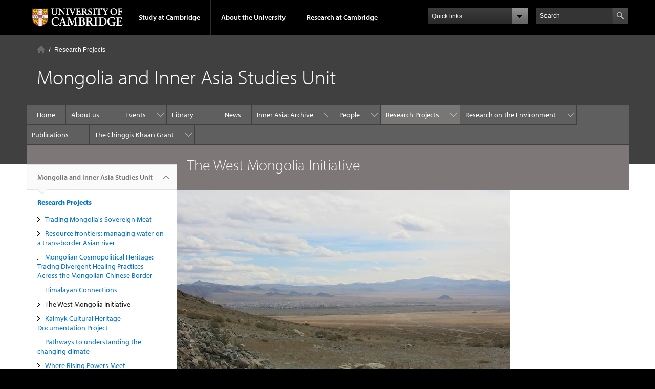

--- FILE ---
content_type: text/html; charset=utf-8
request_url: https://www.miasu.socanth.cam.ac.uk/projects/west-mongolia-initiative
body_size: 15999
content:
<!DOCTYPE html>

<html xmlns="http://www.w3.org/1999/xhtml" lang="en"
      dir="ltr" 
  xmlns:content="http://purl.org/rss/1.0/modules/content/"
  xmlns:dc="http://purl.org/dc/terms/"
  xmlns:foaf="http://xmlns.com/foaf/0.1/"
  xmlns:og="http://ogp.me/ns#"
  xmlns:rdfs="http://www.w3.org/2000/01/rdf-schema#"
  xmlns:sioc="http://rdfs.org/sioc/ns#"
  xmlns:sioct="http://rdfs.org/sioc/types#"
  xmlns:skos="http://www.w3.org/2004/02/skos/core#"
  xmlns:xsd="http://www.w3.org/2001/XMLSchema#" class="no-js">

<head>

  <meta http-equiv="Content-Type" content="text/html; charset=utf-8" />
<meta http-equiv="X-UA-Compatible" content="IE=edge" />
<link rel="shortcut icon" href="https://www.miasu.socanth.cam.ac.uk/profiles/cambridge/themes/cambridge_theme/favicon.ico" type="image/vnd.microsoft.icon" />
<link rel="apple-touch-icon" href="https://www.miasu.socanth.cam.ac.uk/profiles/cambridge/themes/cambridge_theme/apple-touch-icon.png" type="image/png" />
<meta name="description" content="The West Mongolia Initiative is a new research departure for MIASU made possible by a generous donation by the Sigrid Rausing Trust, which has funded three new positions based in the Unit: the Caroline Humphrey Professor of Inner Asia, held by David Sneath; the Sigrid Rausing Postdoctoral Fellowship" />
<meta name="generator" content="Drupal 7 (https://www.drupal.org)" />
<link rel="canonical" href="https://www.miasu.socanth.cam.ac.uk/projects/west-mongolia-initiative" />
<link rel="shortlink" href="https://www.miasu.socanth.cam.ac.uk/node/2122" />
<meta name="dcterms.title" content="The West Mongolia Initiative" />
<meta name="dcterms.creator" content="Admin" />
<meta name="dcterms.description" content="The West Mongolia Initiative is a new research departure for MIASU made possible by a generous donation by the Sigrid Rausing Trust, which has funded three new positions based in the Unit: the Caroline Humphrey Professor of Inner Asia, held by David Sneath; the Sigrid Rausing Postdoctoral Fellowship" />
<meta name="dcterms.date" content="2022-02-01T13:33+00:00" />
<meta name="dcterms.type" content="Text" />
<meta name="dcterms.format" content="text/html" />
<meta name="dcterms.identifier" content="https://www.miasu.socanth.cam.ac.uk/projects/west-mongolia-initiative" />

  <title>The West Mongolia Initiative | Mongolia and Inner Asia Studies Unit</title>

  <meta name="viewport" content="width=device-width, initial-scale=1.0"/>

  <link type="text/css" rel="stylesheet" href="https://www.miasu.socanth.cam.ac.uk/sites/default/files/css/css_xE-rWrJf-fncB6ztZfd2huxqgxu4WO-qwma6Xer30m4.css" media="all" />
<link type="text/css" rel="stylesheet" href="https://www.miasu.socanth.cam.ac.uk/sites/default/files/css/css_wJB5Rp67hxRla9wvIjNlpAqm3OTtu9xrn15lAoKYcEs.css" media="all" />
<link type="text/css" rel="stylesheet" href="https://www.miasu.socanth.cam.ac.uk/sites/default/files/css/css_yKxDsLaTl8EKWuhzo1AFW1IwL15nEKFbD61Ozf2a2QI.css" media="all" />
<link type="text/css" rel="stylesheet" href="https://www.miasu.socanth.cam.ac.uk/sites/default/files/css/css_TZBLxdg3N2UduQtOE2dgRSFMCkFG-NWJk6_hB1tAgag.css" media="all" />
<link type="text/css" rel="stylesheet" href="https://www.miasu.socanth.cam.ac.uk/sites/default/files/css/css_kLxO_FgO468wnH1Q6V7Gr85dAk4z2ZKs87Wk2MNuJ2s.css" media="all" />

  <script type="text/javascript" src="//use.typekit.com/hyb5bko.js"></script>
  <script type="text/javascript">try {
      Typekit.load();
    } catch (e) {
    }</script>
  <script type="text/javascript">document.documentElement.className += " js";</script>

</head>

<body class="html not-front not-logged-in no-sidebars page-node page-node- page-node-2122 node-type-page campl-theme-7" >

<!--[if lt IE 7]>
<div class="lt-ie9 lt-ie8 lt-ie7">
<![endif]-->
<!--[if IE 7]>
<div class="lt-ie9 lt-ie8">
<![endif]-->
<!--[if IE 8]>
<div class="lt-ie9">
<![endif]-->

<a href="#page-content" class="campl-skipTo">skip to content</a>

<noscript aria-hidden="true"><iframe src="https://www.googletagmanager.com/ns.html?id=GTM-55Z5753D" height="0" width="0" style="display:none;visibility:hidden"></iframe></noscript>


<div class="campl-row campl-global-header">
  <div class="campl-wrap clearfix">
    <div class="campl-header-container campl-column8" id="global-header-controls">
      <a href="https://www.cam.ac.uk" class="campl-main-logo">
        <img alt="University of Cambridge" src="/profiles/cambridge/themes/cambridge_theme/images/interface/main-logo-small.png"/>
      </a>

      <ul class="campl-unstyled-list campl-horizontal-navigation campl-global-navigation clearfix">
        <li>
          <a href="#study-with-us">Study at Cambridge</a>
        </li>
        <li>
          <a href="#about-the-university">About the University</a>
        </li>
        <li>
          <a href="https://www.cam.ac.uk/research?ucam-ref=global-header" class="campl-no-drawer">Research at Cambridge</a>
        </li>
      </ul>
    </div>

    <div class="campl-column2">
      <div class="campl-quicklinks">
      </div>
    </div>

    <div class="campl-column2">

      <div class="campl-site-search" id="site-search-btn">

        <label for="header-search" class="hidden">Search site</label>

        <div class="campl-search-input">
          <form action="https://search.cam.ac.uk/web" method="get">
            <input id="header-search" type="text" title="Search" name="query" value="" placeholder="Search"/>

            <input type="hidden" name="filterTitle" value="Mongolia and Inner Asia Studies Unit "/><input type="hidden" name="include" value="https://www.miasu.socanth.cam.ac.uk"/>
            <input type="image" alt="Search" class="campl-search-submit"
                   src="/profiles/cambridge/themes/cambridge_theme/images/interface/btn-search-header.png"/>
          </form>
        </div>
      </div>

    </div>
  </div>
</div>
<div class="campl-row campl-global-header campl-search-drawer">
  <div class="campl-wrap clearfix">
    <form class="campl-site-search-form" id="site-search-container" action="https://search.cam.ac.uk/web" method="get">
      <div class="campl-search-form-wrapper clearfix">
        <input type="text" class="text" title="Search" name="query" value="" placeholder="Search"/>

        <input type="hidden" name="filterTitle" value="Mongolia and Inner Asia Studies Unit "/><input type="hidden" name="include" value="https://www.miasu.socanth.cam.ac.uk"/>
        <input type="image" alt="Search" class="campl-search-submit"
               src="/profiles/cambridge/themes/cambridge_theme/images/interface/btn-search.png"/>
      </div>
    </form>
  </div>
</div>

<div class="campl-row campl-global-navigation-drawer">

  <div class="campl-wrap clearfix">
    <div class="campl-column12 campl-home-link-container">
      <a href="">Home</a>
    </div>
  </div>
  <div class="campl-wrap clearfix">
    <div class="campl-column12 campl-global-navigation-mobile-list campl-global-navigation-list">
      <div class="campl-global-navigation-outer clearfix" id="study-with-us">
        <ul class="campl-unstyled-list campl-global-navigation-header-container ">
          <li><a href="https://www.cam.ac.uk/study-at-cambridge?ucam-ref=global-header">Study at Cambridge</a></li>
        </ul>
        <div class="campl-column4">
          <ul
            class="campl-global-navigation-container campl-unstyled-list campl-global-navigation-secondary-with-children">
            <li>
              <a href="https://www.undergraduate.study.cam.ac.uk/?ucam-ref=global-header">Undergraduate</a>
              <ul class="campl-global-navigation-tertiary campl-unstyled-list">
                <li>
                  <a href="https://www.undergraduate.study.cam.ac.uk/courses?ucam-ref=global-header">Undergraduate courses</a>
                </li>
                <li>
                  <a href="https://www.undergraduate.study.cam.ac.uk/applying?ucam-ref=global-header">Applying</a>
                </li>
                <li>
                  <a href="https://www.undergraduate.study.cam.ac.uk/events?ucam-ref=global-header">Events and open days</a>
                </li>
                <li>
                  <a href="https://www.undergraduate.study.cam.ac.uk/finance?ucam-ref=global-header">Fees and finance</a>
                </li>
              </ul>
            </li>
          </ul>
        </div>
        <div class="campl-column4">
          <ul
            class="campl-global-navigation-container campl-unstyled-list campl-global-navigation-secondary-with-children">
            <li>
              <a href="https://www.postgraduate.study.cam.ac.uk/?ucam-ref=global-header">Postgraduate</a>
              <ul class="campl-global-navigation-tertiary campl-unstyled-list">
                <li>
                  <a href="https://www.postgraduate.study.cam.ac.uk/courses?ucam-ref=global-header">Postgraduate courses</a>
                </li>
                <li>
                  <a href="https://www.postgraduate.study.cam.ac.uk/application-process/how-do-i-apply?ucam-ref=global-header">How to apply</a>
		</li>
                <li>
                  <a href="https://www.postgraduate.study.cam.ac.uk/events?ucam-ref=global-header">Postgraduate events</a>
                </li>		      
                <li>
		  <a href="https://www.postgraduate.study.cam.ac.uk/funding?ucam-ref=global-header">Fees and funding</a>
		</li>
              </ul>
            </li>
          </ul>
        </div>
        <div class="campl-column4">
          <ul class="campl-global-navigation-container campl-unstyled-list last">
            <li>
              <a href="https://www.internationalstudents.cam.ac.uk/?ucam-ref=global-header">International
                students</a>
            </li>
            <li>
              <a href="https://www.ice.cam.ac.uk/?ucam-ref=global-header">Continuing education</a>
            </li>
            <li>
              <a href="https://www.epe.admin.cam.ac.uk/?ucam-ref=global-header">Executive and professional education</a>
            </li>
            <li>
              <a href="https://www.educ.cam.ac.uk/?ucam-ref=global-header">Courses in education</a>
            </li>
          </ul>
        </div>
      </div>

      <div class="campl-global-navigation-outer clearfix" id="about-the-university">
        <ul class="campl-global-navigation-header-container campl-unstyled-list">
          <li><a href="https://www.cam.ac.uk/about-the-university?ucam-ref=global-header">About the University</a></li>
        </ul>
        <div class="campl-column4">
          <ul class="campl-global-navigation-container campl-unstyled-list">
            <li>
              <a href="https://www.cam.ac.uk/about-the-university/how-the-university-and-colleges-work?ucam-ref=global-header">How the
                University and Colleges work</a>
            </li>
            <li>
              <a href="https://www.cam.ac.uk/about-the-university/term-dates-and-calendars?ucam-ref=global-header">Term dates and calendars</a>
            </li>
            <li>
              <a href="https://www.cam.ac.uk/about-the-university/history?ucam-ref=global-header">History</a>
            </li>
            <li>
              <a href="https://map.cam.ac.uk/?ucam-ref=global-header">Map</a>
            </li>
            <li>
              <a href="https://www.cam.ac.uk/about-the-university/visiting-the-university?ucam-ref=global-header">Visiting the University</a>
            </li>
          </ul>
        </div>
        <div class="campl-column4">
          <ul class="campl-global-navigation-container campl-unstyled-list">
            <li>
              <a href="https://www.cam.ac.uk/about-the-university/annual-reports?ucam-ref=global-header">Annual reports</a>
            </li>
            <li>
              <a href="https://www.equality.admin.cam.ac.uk/?ucam-ref=global-header">Equality and diversity</a>
            </li>
            <li>
              <a href="https://www.cam.ac.uk/news?ucam-ref=global-header">News</a>
            </li>
            <li>
              <a href="https://www.cam.ac.uk/a-global-university?ucam-ref=global-header">A global university</a>
            </li>
          </ul>
        </div>
        <div class="campl-column4">
          <ul class="campl-global-navigation-container campl-unstyled-list">
            <li>
              <a href="https://www.admin.cam.ac.uk/whatson/?ucam-ref=global-header">Events</a>
            </li>
            <li>
              <a href="https://www.cam.ac.uk/public-engagement?ucam-ref=global-header">Public engagement</a>
            </li>
            <li>
              <a href="https://www.jobs.cam.ac.uk/">Jobs</a>
            </li>
            <li>
              <a href="https://www.philanthropy.cam.ac.uk/?ucam-ref=global-header">Give to Cambridge</a>
            </li>
          </ul>
        </div>
      </div>

      <div class="campl-global-navigation-outer clearfix" id="our-research">
        <ul class="campl-global-navigation-header-container campl-unstyled-list">
          <li><a href="">Research at Cambridge</a></li>
        </ul>
      </div>
    </div>

    <ul class="campl-unstyled-list campl-quicklinks-list campl-global-navigation-container ">
      <li>
        <a href="https://www.cam.ac.uk/for-staff?ucam-ref=global-quick-links">For staff</a>
      </li>
      <li>
        <a href="https://www.cambridgestudents.cam.ac.uk/?ucam-ref=global-quick-links">For Cambridge students</a>
      </li>
      <li>
        <a href="https://www.alumni.cam.ac.uk/?ucam-ref=global-quick-links">For alumni</a>
      </li>
	  <li>
        <a href="https://www.research-operations.admin.cam.ac.uk/?ucam-ref=global-quick-links">For our researchers</a>
      </li>
      <li>
        <a href="https://www.cam.ac.uk/business-and-enterprise?ucam-ref=global-quick-links">Business and enterprise</a>
      </li>
      <li>
        <a href="https://www.cam.ac.uk/colleges-and-departments?ucam-ref=global-quick-links">Colleges &amp; departments</a>
      </li>
	  <li>
        <a href="https://www.cam.ac.uk/email-and-phone-search?ucam-ref=global-quick-links">Email &amp; phone search</a>
      </li>
      <li>
        <a href="https://www.philanthropy.cam.ac.uk/?ucam-ref=global-quick-links">Give to Cambridge</a>
      </li>
      <li>
        <a href="https://www.libraries.cam.ac.uk/?ucam-ref=global-quick-links">Libraries</a>
      </li>
      <li>
        <a href="https://www.museums.cam.ac.uk/?ucam-ref=global-quick-links">Museums &amp; collections</a>
      </li>
    </ul>
  </div>
</div>

<div class="campl-row campl-page-header campl-section-page">
  <div class="campl-wrap clearfix">
    <div class="campl-column12">
      <div class="campl-content-container ">

        <div class="campl-breadcrumb" id="breadcrumb"><ul class="campl-unstyled-list campl-horizontal-navigation clearfix"><li class="first-child"><a href="/" class="campl-home ir">Home</a></li><li><a href="/projects" class="active-trail">Research Projects</a></li></ul></div>
                          
        
                  <p class="campl-page-title">
                  Mongolia and Inner Asia Studies Unit                             </p>
        
        
      </div>
    </div>
  </div>
</div>

  <div class="campl-row campl-page-header">
    <div class="campl-wrap">
        <div class="region region-horizontal-navigation">
    <div id="block-menu-block-1" class="block block-menu-block">

  
  
  
  <div>
    <div class="menu-block-wrapper menu-block-1 menu-name-main-menu parent-mlid-0 menu-level-1">
  <div class="campl-wrap clearfix campl-local-navigation"><div class="campl-local-navigation-container"><ul class="campl-unstyled-list"><li class="first leaf menu-mlid-289"><a href="/">Home</a></li>
<li class="expanded menu-mlid-3011"><a href="/about-us">About us</a><ul class="campl-unstyled-list local-dropdown-menu"><li class="first collapsed menu-mlid-3011"><a href="/about-us">About us overview</a></li>
<li class="leaf menu-mlid-3808"><a href="/about-us/contact-us">Contact Us</a></li>
<li class="leaf menu-mlid-4000"><a href="/about-us/research-miasu">Research at MIASU</a></li>
<li class="last leaf menu-mlid-4361"><a href="/about-us/privacy-statement">Privacy Statement</a></li>
</ul></li>
<li class="expanded menu-mlid-2415"><a href="/events">Events</a><ul class="campl-unstyled-list local-dropdown-menu"><li class="first collapsed menu-mlid-2415"><a href="/events">Events overview</a></li>
<li class="leaf menu-mlid-3954"><a href="/events/current-research-seminar-programme">Research Seminar Programme</a></li>
<li class="leaf menu-mlid-13272"><a href="/events/past-events">Past Events</a></li>
<li class="leaf menu-mlid-3819"><a href="/events/previous-research-seminars">Previous Research Seminars</a></li>
<li class="last leaf menu-mlid-20182"><a href="/events/cambridge-mongolia-forum-2022">Cambridge Mongolia Forum 2022</a></li>
</ul></li>
<li class="expanded menu-mlid-3806"><a href="/library">Library</a><ul class="campl-unstyled-list local-dropdown-menu"><li class="first collapsed menu-mlid-3806"><a href="/library">Library overview</a></li>
<li class="last leaf menu-mlid-3807"><a href="/library/library-database">Library Database</a></li>
</ul></li>
<li class="leaf menu-mlid-290"><a href="/news">News</a></li>
<li class="expanded menu-mlid-9471"><a href="/inner-asia-archived-sources-and-resources">Inner Asia: Archive</a><ul class="campl-unstyled-list local-dropdown-menu"><li class="first collapsed menu-mlid-9471"><a href="/inner-asia-archived-sources-and-resources">Inner Asia: Archive overview</a></li>
<li class="expanded menu-mlid-9481"><a href="/inner-asia-today-sources-and-resources/inner-mongolia">Inner Mongolia</a><ul class="campl-unstyled-list local-dropdown-menu"><li class="first collapsed menu-mlid-9481"><a href="/inner-asia-today-sources-and-resources/inner-mongolia">Inner Mongolia overview</a></li>
<li class="leaf menu-mlid-9551"><a href="/inner-asia-today-sources-and-resources/inner-mongolia/inner-mongolia-medianews">Media/News</a></li>
<li class="last leaf menu-mlid-9581"><a href="/inner-asia-today-sources-and-resources/inner-mongolia/inner-mongolia-original-documents-including">Original Documents (including translations)</a></li>
</ul></li>
<li class="last leaf menu-mlid-12092"><a href="/inner-asia-today-sources-and-resources/buryatia-kalmykia-and-tuva">Buryatia, Kalmykia and Tuva</a></li>
</ul></li>
<li class="expanded menu-mlid-3005"><a href="/people">People</a><ul class="campl-unstyled-list local-dropdown-menu"><li class="first collapsed menu-mlid-3005"><a href="/people">People overview</a></li>
<li class="leaf menu-mlid-3956"><a href="/sd-classification/staff" title="">Staff</a></li>
<li class="leaf menu-mlid-3957"><a href="/sd-classification/affiliates" title="">Affiliates</a></li>
<li class="leaf menu-mlid-3958"><a href="/sd-classification/current-visitors" title="">Visitors</a></li>
<li class="leaf menu-mlid-3986"><a href="/sd-classification/former-students" title="">Recent PhDs</a></li>
<li class="leaf menu-mlid-3959"><a href="/sd-classification/associate-members" title="">Associate Members</a></li>
<li class="expanded menu-mlid-4009"><a href="/people/onon-prize">Onon Prize</a><ul class="campl-unstyled-list local-dropdown-menu"><li class="first collapsed menu-mlid-4009"><a href="/people/onon-prize">Onon Prize overview</a></li>
<li class="last leaf menu-mlid-22956"><a href="/people/onon-prize/fifth-onon-prize-awarded-professor-yuki-konagaya">Fifth Onon Prize Awarded to Professor Yuki Konagaya</a></li>
</ul></li>
<li class="last leaf menu-mlid-3999"><a href="/people/friends-miasu">Friends of MIASU</a></li>
</ul></li>
<li class="expanded active-trail menu-mlid-3830"><a href="/projects" class="active-trail campl-selected">Research Projects</a><ul class="campl-unstyled-list local-dropdown-menu"><li class="first collapsed active-trail menu-mlid-3830"><a href="/projects" class="active-trail">Research Projects overview</a></li>
<li class="leaf menu-mlid-17702"><a href="/projects/trading-mongolias-sovereign-meat-2022-2025">Trading Mongolia&#039;s Sovereign Meat</a></li>
<li class="expanded menu-mlid-15742"><a href="/projects/resource-frontiers-managing-water-trans-border-asian-river">Resource frontiers: managing water on a trans-border Asian river</a><ul class="campl-unstyled-list local-dropdown-menu"><li class="first collapsed menu-mlid-15742"><a href="/projects/resource-frontiers-managing-water-trans-border-asian-river">Resource frontiers: managing water on a trans-border Asian river overview</a></li>
<li class="leaf menu-mlid-17432"><a href="/projects/resource-frontiers-managing-water-trans-border-asian-river/resource-frontiers-managing">Objectives</a></li>
<li class="leaf menu-mlid-17452"><a href="/projects/resource-frontiers-managing-water-trans-border-asian-river/resource-frontiers-managing-0">New Approaches</a></li>
<li class="leaf menu-mlid-17472"><a href="/projects/resource-frontiers-managing-water-trans-border-asian-river/resource-frontiers-managing-2">Mongolian Research Sites</a></li>
<li class="leaf menu-mlid-17482"><a href="/projects/resource-frontiers-managing-water-trans-border-asian-river/resource-frontiers-managing-3">Russian research sites</a></li>
<li class="leaf menu-mlid-17492"><a href="/projects/resource-frontiers-managing-water-trans-border-asian-river/resource-frontiers-managing-4">Chinese research sites</a></li>
<li class="leaf menu-mlid-17502"><a href="/projects/resource-frontiers-managing-water-trans-border-asian-river/resource-frontiers-managing-5">Partner Institutions</a></li>
<li class="leaf menu-mlid-17512"><a href="/projects/resource-frontiers-managing-water-trans-border-asian-river/resource-frontiers-managing-6">Project Advisory Group</a></li>
<li class="leaf menu-mlid-17652"><a href="/projects/resource-frontiers-managing-water-trans-border-asian-river/resource-frontiers-managing-10">News and Networking Events</a></li>
<li class="leaf menu-mlid-17542"><a href="/projects/resource-frontiers-managing-water-trans-border-asian-river/resource-frontiers-managing-8">Reports from the Field</a></li>
<li class="last expanded menu-mlid-17522"><a href="/projects/resource-frontiers-managing-water-trans-border-asian-river/resource-frontiers-managing-7">Selenge Maps and Photos</a><ul class="menu"><li class="first collapsed menu-mlid-17522"><a href="/projects/resource-frontiers-managing-water-trans-border-asian-river/resource-frontiers-managing-7">Selenge Maps and Photos overview</a></li>
<li class="leaf menu-mlid-17572"><a href="/projects/resource-frontiers-managing-water-trans-border-asian-river/resource-frontiers-managing-7-8">A cable platform carrying people and animals across Selenge river, northern Mongolia [1930s]</a></li>
<li class="leaf menu-mlid-17562"><a href="/projects/resource-frontiers-managing-water-trans-border-asian-river/resource-frontiers-managing-7-0">A train running along Selenge river, northern Mongolia [1940s]</a></li>
<li class="leaf menu-mlid-17582"><a href="/projects/resource-frontiers-managing-water-trans-border-asian-river/resource-frontiers-managing-7-1">A village on the bank of Selenge river, Northern Mongolia [1930s]</a></li>
<li class="leaf menu-mlid-17592"><a href="/projects/resource-frontiers-managing-water-trans-border-asian-river/resource-frontiers-managing-7-2">Logs transported through Selenge river, Selenge province [1930s]</a></li>
<li class="leaf menu-mlid-17602"><a href="/projects/resource-frontiers-managing-water-trans-border-asian-river/resource-frontiers-managing-7-3">Selenge river, Central Mongolia [1930s – 1950s]</a></li>
<li class="leaf menu-mlid-17612"><a href="/projects/resource-frontiers-managing-water-trans-border-asian-river/resource-frontiers-managing-7-4">Selenge river, Central Mongolia [1930s – 1950s]</a></li>
<li class="leaf menu-mlid-17622"><a href="/projects/resource-frontiers-managing-water-trans-border-asian-river/resource-frontiers-managing-7-5">Selenge river, northern Mongolia [1930s]</a></li>
<li class="leaf menu-mlid-17632"><a href="/projects/resource-frontiers-managing-water-trans-border-asian-river/resource-frontiers-managing-7-6">Selenge river, Selenge province [1930-1950s]</a></li>
<li class="leaf menu-mlid-17642"><a href="/projects/resource-frontiers-managing-water-trans-border-asian-river/resource-frontiers-managing-7-7">Transporting loads and animals by a cable platform, Selenge river, Northern Mongolia [1940s]</a></li>
<li class="leaf menu-mlid-17662"><a href="/projects/resource-frontiers-managing-water-trans-border-asian-river/resource-frontiers-managing-7-9">Baikal prayer centre at Selenga Delta</a></li>
<li class="leaf menu-mlid-17672"><a href="/projects/resource-frontiers-managing-water-trans-border-asian-river/resource-frontiers-managing-7-10">Praying water spirits lusad</a></li>
<li class="leaf menu-mlid-17682"><a href="/projects/resource-frontiers-managing-water-trans-border-asian-river/resource-frontiers-managing-7-11">Water spirits Lusad of Selenga River</a></li>
<li class="leaf menu-mlid-17692"><a href="/projects/resource-frontiers-managing-water-trans-border-asian-river/resource-frontiers-managing-7-12">Offerings to water spirits</a></li>
<li class="leaf menu-mlid-20192"><a href="/projects/resource-frontiers-managing-water-trans-border-asian-river/resource-frontiers-managing-7-13" title="Historical map (about the 1930s) of the Selenge river crossing one of the Mongolian Aimaks. Translation is in progress.">Historical map of the Selenge river</a></li>
<li class="leaf menu-mlid-20202"><a href="/projects/resource-frontiers-managing-water-trans-border-asian-river/resource-frontiers-managing-7-14">Newly built cattle farms</a></li>
<li class="leaf menu-mlid-21892"><a href="/projects/resource-frontiers-managing-water-trans-border-asian-river/resource-frontiers-managing-7-17">Sacred cairn (ovoo) and tenth century statute near banks of the Selenga in Bulgan province, Mongolia</a></li>
<li class="leaf menu-mlid-21872"><a href="/projects/resource-frontiers-managing-water-trans-border-asian-river/resource-frontiers-managing-7-15">Selenga in central Mongolia (spring 2023)</a></li>
<li class="last leaf menu-mlid-21882"><a href="/projects/resource-frontiers-managing-water-trans-border-asian-river/resource-frontiers-managing-7-16">The Selenga in Bulgan province, Mongolia</a></li>
</ul></li>
</ul></li>
<li class="expanded menu-mlid-6941"><a href="/projects/mongolian-cosmopolitical-heritage-tracing-divergent-healing-practices-across-mongolian">Mongolian Cosmopolitical Heritage: Tracing Divergent Healing Practices Across the Mongolian-Chinese Border</a><ul class="campl-unstyled-list local-dropdown-menu"><li class="first collapsed menu-mlid-6941"><a href="/projects/mongolian-cosmopolitical-heritage-tracing-divergent-healing-practices-across-mongolian">Mongolian Cosmopolitical Heritage: Tracing Divergent Healing Practices Across the Mongolian-Chinese Border overview</a></li>
<li class="leaf menu-mlid-8601"><a href="/projects/mongolian-cosmopolitical-heritage-tracing-divergent-healing-practices-across-mongolian-2">Project Summary in Mongolian Script</a></li>
<li class="leaf menu-mlid-8591"><a href="/projects/mongolian-cosmopolitical-heritage-tracing-divergent-healing-practices-across-mongolian-1">Project Summary in Cyrillic Script</a></li>
<li class="leaf menu-mlid-15772"><a href="/projects/mongolian-cosmopolitical-heritage-tracing-divergent-healing-practices-across-mongolian/nine">The ‘Nine Black Ingredients’ Pill: COVID-19 Prophylactic in Mongolia</a></li>
<li class="last leaf menu-mlid-21862"><a href="/projects/mongolian-cosmopolitical-heritage-tracing-divergent-healing-practices-across-mongolian/re">Re-framing Therapeutic Arts Conference: Event Report</a></li>
</ul></li>
<li class="expanded menu-mlid-3984"><a href="/projects/himalayan-connections-melting-glaciers-sacred-landscapes-and-mobile-technologies-changing">Himalayan Connections</a><ul class="campl-unstyled-list local-dropdown-menu"><li class="first collapsed menu-mlid-3984"><a href="/projects/himalayan-connections-melting-glaciers-sacred-landscapes-and-mobile-technologies-changing">Himalayan Connections overview</a></li>
<li class="last leaf menu-mlid-3985"><a href="/research-projects/himalayan-connections-melting-glaciers-sacred-landscapes-and-mobile-technologies" title="">Himalayan connections</a></li>
</ul></li>
<li class="leaf active-trail active menu-mlid-15762 campl-current-page"><a href="/projects/west-mongolia-initiative" class="active-trail active">The West Mongolia Initiative</a></li>
<li class="expanded menu-mlid-3821"><a href="/projects/kalmyk">Kalmyk Cultural Heritage Documentation Project</a><ul class="campl-unstyled-list local-dropdown-menu"><li class="first last collapsed menu-mlid-3821"><a href="/projects/kalmyk">Kalmyk Cultural Heritage Documentation Project overview</a></li>
</ul></li>
<li class="expanded menu-mlid-3822"><a href="/projects/pathways">Pathways to understanding the changing climate</a><ul class="campl-unstyled-list local-dropdown-menu"><li class="first collapsed menu-mlid-3822"><a href="/projects/pathways">Pathways to understanding the changing climate overview</a></li>
<li class="leaf menu-mlid-9441"><a href="/projects/pathways/cambridge-interdisciplinary-research-environment">Cambridge Interdisciplinary Research on the Environment</a></li>
<li class="leaf menu-mlid-3969"><a href="/research-projects/pathways-understanding-changing-climate" title="">People</a></li>
<li class="leaf menu-mlid-3896"><a href="/projects/pathways/acknowledgments">Acknowledgments</a></li>
<li class="leaf menu-mlid-9431"><a href="/projects/pathways/database">Database</a></li>
<li class="leaf menu-mlid-3897"><a href="/projects/pathways/research-methods">Research methods</a></li>
<li class="leaf menu-mlid-3898"><a href="/projects/pathways/fieldwork-sites">Fieldwork Sites</a></li>
<li class="leaf menu-mlid-3899"><a href="/projects/pathways/publications">Publications</a></li>
<li class="leaf menu-mlid-3900"><a href="/projects/pathways/opening-workshop-2014">Opening Workshop 2014</a></li>
<li class="leaf menu-mlid-3901"><a href="/projects/pathways/sensing-landscape-exhibition-2016">Sensing Landscape Exhibition 2016</a></li>
<li class="leaf menu-mlid-3902"><a href="/projects/pathways/policy-workshop-2016">Policy Workshop 2016</a></li>
<li class="leaf menu-mlid-3903"><a href="/projects/pathways/curriculum-workshop-2016">Curriculum Workshop 2016</a></li>
<li class="last leaf menu-mlid-3904"><a href="/projects/pathways/pgce-2017">PGCE 2017</a></li>
</ul></li>
<li class="expanded menu-mlid-3823"><a href="/projects/where-rising-powers-meet-china-and-russia-their-north-asian-border">Where Rising Powers Meet</a><ul class="campl-unstyled-list local-dropdown-menu"><li class="first collapsed menu-mlid-3823"><a href="/projects/where-rising-powers-meet-china-and-russia-their-north-asian-border">Where Rising Powers Meet overview</a></li>
<li class="expanded menu-mlid-3869"><a href="/projects/borders/places">Places</a><ul class="menu"><li class="first collapsed menu-mlid-3869"><a href="/projects/borders/places">Places overview</a></li>
<li class="leaf menu-mlid-3892"><a href="/projects/borders/places/baunt">Baunt</a></li>
<li class="leaf menu-mlid-4266"><a href="/projects/borders/places/blagoveshchensk-and-heihe">Blagoveshchensk and Heihe</a></li>
<li class="leaf menu-mlid-4267"><a href="/projects/borders/places/heihe">Heihe</a></li>
<li class="leaf menu-mlid-4269"><a href="/projects/borders/places/hulun-buir">Hulun Buir</a></li>
<li class="leaf menu-mlid-4268"><a href="/projects/borders/places/hulun-lake">Hulun Lake</a></li>
<li class="leaf menu-mlid-4270"><a href="/projects/borders/places/hunchun">Hunchun</a></li>
<li class="leaf menu-mlid-4271"><a href="/projects/borders/places/khabarovsk-and-vladivostok">Khabarovsk and Vladivostok</a></li>
<li class="leaf menu-mlid-4272"><a href="/projects/borders/places/kyakhta">Kyakhta</a></li>
<li class="leaf menu-mlid-4273"><a href="/projects/borders/places/manzhouli">Manzhouli</a></li>
<li class="leaf menu-mlid-3893"><a href="/projects/borders/places/mardai">Mardai</a></li>
<li class="leaf menu-mlid-4274"><a href="/projects/borders/places/naikhin-and-tongjiang">Naikhin and Tongjiang</a></li>
<li class="leaf menu-mlid-4275"><a href="/projects/borders/places/suifenhe">Suifenhe</a></li>
<li class="leaf menu-mlid-4276"><a href="/projects/borders/places/tunka">Tunka</a></li>
<li class="leaf menu-mlid-4277"><a href="/projects/borders/places/vladivostok">Vladivostok</a></li>
<li class="last leaf menu-mlid-4278"><a href="/projects/borders/places/zabaikalsk">Zabaikalsk</a></li>
</ul></li>
<li class="leaf menu-mlid-11251"><a href="/projects/where-rising-powers-meet-china-and-russia-their-north-asian-border/media-where-rising">Media: Presentation by Professor Caroline Humphrey</a></li>
<li class="leaf menu-mlid-11261"><a href="/projects/where-rising-powers-meet-china-and-russia-their-north-asian-border/media-life-divide-buriad">Media: Presentation by Sayana Namsaraeva</a></li>
<li class="leaf menu-mlid-3842"><a href="/research-projects/where-rising-powers-meet" title="">People</a></li>
<li class="last leaf menu-mlid-3841"><a href="/projects/where-rising-powers-meet-china-and-russia-their-north-asian-border/outputs">Outputs</a></li>
</ul></li>
<li class="expanded menu-mlid-3825"><a href="/projects/climatehistories">Climate Histories</a><ul class="campl-unstyled-list local-dropdown-menu"><li class="first collapsed menu-mlid-3825"><a href="/projects/climatehistories">Climate Histories overview</a></li>
<li class="last leaf menu-mlid-3976"><a href="/research-projects/climate-histories" title="">People</a></li>
</ul></li>
<li class="expanded menu-mlid-3815"><a href="/projects/oral-history-twentieth-century-mongolia">Oral History of Twentieth Century Mongolia</a><ul class="campl-unstyled-list local-dropdown-menu"><li class="first collapsed menu-mlid-3815"><a href="/projects/oral-history-twentieth-century-mongolia">Oral History of Twentieth Century Mongolia overview</a></li>
<li class="leaf menu-mlid-3971"><a href="/research-projects/oral-history-twentieth-century-mongolia" title="">Project Team</a></li>
<li class="leaf menu-mlid-3907"><a href="/projects/oral-history-twentieth-century-mongolia/mongolyn-20-r-zuuny-aman-tuuh">Монголын 20-р Зууны Аман Түүх</a></li>
<li class="leaf menu-mlid-3909"><a href="/projects/oral-history-twentieth-century-mongolia/project-overview">Project overview</a></li>
<li class="leaf menu-mlid-3910"><a href="/projects/oral-history-twentieth-century-mongolia/project-themes">Project Themes</a></li>
<li class="leaf menu-mlid-3911"><a href="/projects/oral-history-twentieth-century-mongolia/interview-process">The Interview Process</a></li>
<li class="leaf menu-mlid-3912"><a href="/projects/oral-history-twentieth-century-mongolia/pilot-project">The Pilot Project</a></li>
<li class="last leaf menu-mlid-3908"><a href="/projects/oral-history-twentieth-century-mongolia/project-team">The Project Team</a></li>
</ul></li>
<li class="expanded menu-mlid-3824"><a href="/projects/transforming-technologies-and-buddhist-book-culture-introduction-printing-and-digital-text">Transforming Technologies and Buddhist Book Culture</a><ul class="campl-unstyled-list local-dropdown-menu"><li class="first collapsed menu-mlid-3824"><a href="/projects/transforming-technologies-and-buddhist-book-culture-introduction-printing-and-digital-text">Transforming Technologies and Buddhist Book Culture overview</a></li>
<li class="expanded menu-mlid-3872"><a href="/projects/buddhistbooks/about">About</a><ul class="menu"><li class="first collapsed menu-mlid-3872"><a href="/projects/buddhistbooks/about">About overview</a></li>
<li class="leaf menu-mlid-3874"><a href="/projects/buddhistbooks/about/acknowledgments">Acknowledgments</a></li>
<li class="last leaf menu-mlid-3875"><a href="/projects/buddhistbooks/about/institutions">Institutions</a></li>
</ul></li>
<li class="leaf menu-mlid-3876"><a href="/projects/buddhistbooks/activities">Activities</a></li>
<li class="leaf menu-mlid-3972"><a href="/research-projects/transforming-technologies-and-buddhist-book-culture" title="">Project Team</a></li>
<li class="leaf menu-mlid-3873"><a href="/projects/buddhistbooks/people">People</a></li>
<li class="leaf menu-mlid-3877"><a href="/projects/transforming-technologies-and-buddhist-book-culture-introduction-printing-and-digital-1">Tools</a></li>
<li class="leaf menu-mlid-3879"><a href="/projects/buddhistbooks/links">Links</a></li>
<li class="last leaf menu-mlid-3978"><a href="http://staging.miasu.admin.cam.ac.uk/files/media/maa-bw-v18-b.pdf" title="">Exhibition</a></li>
</ul></li>
<li class="expanded menu-mlid-3826"><a href="/projects/tibetan-woman-lama-and-her-reincarnations">A Tibetan Woman Lama and her Reincarnations</a><ul class="campl-unstyled-list local-dropdown-menu"><li class="first collapsed menu-mlid-3826"><a href="/projects/tibetan-woman-lama-and-her-reincarnations">A Tibetan Woman Lama and her Reincarnations overview</a></li>
<li class="leaf menu-mlid-3973"><a href="/research-projects/tibetan-woman-lama-and-her-reincarnations" title="">Researcher</a></li>
<li class="leaf menu-mlid-3832"><a href="/projects/womanlama/project-outputs">Project Outputs</a></li>
<li class="leaf menu-mlid-3833"><a href="/projects/womanlama/collaboration">Collaboration</a></li>
<li class="leaf menu-mlid-3836"><a href="/projects/womanlama/life-chokyi-dronma-chos-kyi-sgron-ma-according-her-biography">The Life of Chokyi Dronma (Chos kyi sgron ma) according to her biography</a></li>
<li class="leaf menu-mlid-3838"><a href="/projects/womanlama/sacred-princess-and-divine-emanation-cadre">From sacred princess and divine emanation to cadre</a></li>
<li class="leaf menu-mlid-3839"><a href="/projects/womanlama/chokyi-dronmas-places">Chokyi Dronma&#039;s Places</a></li>
<li class="last leaf menu-mlid-3840"><a href="/projects/womanlama/mural-paintings-illuminations">Mural Paintings &amp; Illuminations</a></li>
</ul></li>
<li class="expanded menu-mlid-3827"><a href="/projects/rarebooks">Tibetan and Mongolian Rare Books and Manuscripts</a><ul class="campl-unstyled-list local-dropdown-menu"><li class="first collapsed menu-mlid-3827"><a href="/projects/rarebooks">Tibetan and Mongolian Rare Books and Manuscripts overview</a></li>
<li class="leaf menu-mlid-3837"><a href="/projects/rarebooks/project-background">Project Background</a></li>
<li class="leaf menu-mlid-3974"><a href="/research-projects/tibetan-and-mongolian-rare-books-and-manuscripts" title="">Project Team</a></li>
<li class="leaf menu-mlid-3881"><a href="/projects/rarebooks/aims">Aims</a></li>
<li class="leaf menu-mlid-3880"><a href="/projects/rarebooks/history">History</a></li>
<li class="expanded menu-mlid-3882"><a href="/projects/rarebooks/tibetan-materials">Tibetan Materials</a><ul class="menu"><li class="first collapsed menu-mlid-3882"><a href="/projects/rarebooks/tibetan-materials">Tibetan Materials overview</a></li>
<li class="last leaf menu-mlid-3883"><a href="/projects/rarebooks/tibetan-materials/tibet-materials-detail">Tibet Materials - Detail</a></li>
</ul></li>
<li class="leaf menu-mlid-3884"><a href="/projects/rarebooks/mongolian-materials">Mongolian Materials</a></li>
<li class="last leaf menu-mlid-3885"><a href="/projects/rarebooks/catalogue-tibetan-manuscripts-and-blockprints">Catalogue of Tibetan Manuscripts and Blockprints</a></li>
</ul></li>
<li class="expanded menu-mlid-12942"><a href="/projects/tibetan-book-evolution-and-technology">Tibetan Book Evolution and Technology</a><ul class="campl-unstyled-list local-dropdown-menu"><li class="first collapsed menu-mlid-12942"><a href="/projects/tibetan-book-evolution-and-technology">Tibetan Book Evolution and Technology overview</a></li>
<li class="expanded menu-mlid-13072"><a href="/projects/tibetan-book-evolution-and-technology/printing-houses">Printing Houses</a><ul class="menu"><li class="first collapsed menu-mlid-13072"><a href="/projects/tibetan-book-evolution-and-technology/printing-houses">Printing Houses overview</a></li>
<li class="leaf menu-mlid-13082"><a href="/projects/tibetan-book-evolution-and-technology/printing-houses/brag-dkar-rta-so">Brag dkar rta so</a></li>
<li class="leaf menu-mlid-13092"><a href="/projects/tibetan-book-evolution-and-technology/printing-houses/rdzong-dkar">rDzong dkar</a></li>
<li class="leaf menu-mlid-13102"><a href="/projects/tibetan-book-evolution-and-technology/printing-houses/kun-gsal-sgang-po-che">Kun gsal sgang po che</a></li>
<li class="leaf menu-mlid-13112"><a href="/projects/tibetan-book-evolution-and-technology/printing-houses/khams-gsum-gyul-las-rnam-rgyal-pho">Khams gsum g.yul las rnam rgyal pho brang / Khams gsum rnam rgyal</a></li>
<li class="leaf menu-mlid-13122"><a href="/projects/tibetan-book-evolution-and-technology/printing-houses/ti-shai-chos-khor-la-debs-valley">A ti sha’i chos ‘khor (La ‘debs Valley)</a></li>
<li class="leaf menu-mlid-13132"><a href="/projects/tibetan-book-evolution-and-technology/printing-houses/glang-phug-la-debs-valley">Glang phug (La ‘debs Valley)</a></li>
<li class="leaf menu-mlid-13142"><a href="/projects/tibetan-book-evolution-and-technology/printing-houses/la-phyi">La phyi</a></li>
<li class="leaf menu-mlid-13152"><a href="/projects/tibetan-book-evolution-and-technology/printing-houses/mdzo-lhas-dzo-lhas">mDzo lhas / ‘Dzo lhas</a></li>
<li class="leaf menu-mlid-13162"><a href="/projects/tibetan-book-evolution-and-technology/printing-houses/gnas">gNas</a></li>
<li class="leaf menu-mlid-13172"><a href="/projects/tibetan-book-evolution-and-technology/printing-houses/chab-rom-phug">Chab rom phug</a></li>
<li class="leaf menu-mlid-13182"><a href="/projects/tibetan-book-evolution-and-technology/printing-houses/shel-dkar">Shel dkar</a></li>
<li class="leaf menu-mlid-13192"><a href="/projects/tibetan-book-evolution-and-technology/printing-houses/rtsib-ri">rTsib ri</a></li>
<li class="leaf menu-mlid-13202"><a href="/projects/tibetan-book-evolution-and-technology/printing-houses/bsam-gtan-gling">bSam gtan gling</a></li>
<li class="last leaf menu-mlid-13212"><a href="/projects/tibetan-book-evolution-and-technology/printing-houses/grod-phug">Grod phug</a></li>
</ul></li>
<li class="leaf menu-mlid-13222"><a href="/projects/tibetan-book-evolution-and-technology/style-editions">Style of Editions</a></li>
<li class="leaf menu-mlid-13232"><a href="/projects/tibetan-book-evolution-and-technology/woodcut-illustrations">Woodcut Illustrations</a></li>
<li class="leaf menu-mlid-13242"><a href="/projects/tibetan-book-evolution-and-technology/wood-analysis">Wood Analysis</a></li>
<li class="leaf menu-mlid-12952"><a href="/projects/tibetan-book-evolution-and-technology/acknowledgements">Acknowledgements</a></li>
<li class="leaf menu-mlid-12962"><a href="/projects/about/people">People</a></li>
<li class="leaf menu-mlid-12972"><a href="/projects/tibetan-book-evolution-and-technology/institutions">Institutions</a></li>
<li class="expanded menu-mlid-12982"><a href="/projects/tibetan-book-evolution-and-technology/activities">Activities</a><ul class="menu"><li class="first collapsed menu-mlid-12982"><a href="/projects/tibetan-book-evolution-and-technology/activities">Activities overview</a></li>
<li class="leaf menu-mlid-13032"><a href="/projects/tibetan-book-evolution-and-technology/activities/events">Events</a></li>
<li class="leaf menu-mlid-13002"><a href="/projects/tibetan-book-evolution-and-technology/activities/lectures">Lectures</a></li>
<li class="leaf menu-mlid-13012"><a href="/projects/tibetan-book-evolution-and-technology/activities/outreach">Outreach</a></li>
<li class="last leaf menu-mlid-13022"><a href="/projects/tibetan-book-evolution-and-technology/activities/publications">Publications</a></li>
</ul></li>
<li class="leaf menu-mlid-13042"><a href="/projects/tibetan-book-evolution-and-technology/links">Links</a></li>
<li class="leaf menu-mlid-13052"><a href="/projects/tibetan-book-evolution-and-technology/database">Database</a></li>
<li class="last leaf menu-mlid-13062"><a href="/projects/tibetan-book-evolution-and-technology/map">Map</a></li>
</ul></li>
<li class="last expanded menu-mlid-3828"><a href="/projects/padgling">The Padgling Traditions in Bhutan</a><ul class="campl-unstyled-list local-dropdown-menu"><li class="first collapsed menu-mlid-3828"><a href="/projects/padgling">The Padgling Traditions in Bhutan overview</a></li>
<li class="leaf menu-mlid-3975"><a href="/research-projects/historical-study-and-documentation-padgling-traditions-bhutan" title="">Project Team</a></li>
<li class="leaf menu-mlid-3853"><a href="/projects/padgling/project">The Project</a></li>
<li class="leaf menu-mlid-3871"><a href="/projects/padgling/outputs">Outputs</a></li>
<li class="leaf menu-mlid-3854"><a href="/projects/padgling/tradition">The tradition</a></li>
<li class="leaf menu-mlid-3855"><a href="/projects/padgling/main-establishments">The main establishments</a></li>
<li class="expanded menu-mlid-3856"><a href="/projects/padgling/incarnation-lines">Incarnation lines</a><ul class="menu"><li class="first collapsed menu-mlid-3856"><a href="/projects/padgling/incarnation-lines">Incarnation lines overview</a></li>
<li class="leaf menu-mlid-3859"><a href="/projects/padgling/incarnation-lines/gangteng-tulku-line">Gangteng Tulku Line</a></li>
<li class="leaf menu-mlid-9451"><a href="/projects/padgling/incarnation-lines/peling-sungtrul-line-0">The Peling Sungtrul Line</a></li>
<li class="last leaf menu-mlid-3858"><a href="/projects/padgling/incarnation-lines/peling-thugse-line">The Peling Thugse Line</a></li>
</ul></li>
<li class="leaf menu-mlid-3870"><a href="/projects/padgling/background">Background</a></li>
<li class="last leaf menu-mlid-3860"><a href="/projects/padgling/teachings">Teachings</a></li>
</ul></li>
</ul></li>
<li class="expanded menu-mlid-3916"><a href="/research-environment" title="">Research on the Environment</a><ul class="campl-unstyled-list local-dropdown-menu"><li class="first collapsed menu-mlid-3916"><a href="/research-environment" title="">Research on the Environment overview</a></li>
<li class="leaf menu-mlid-3917"><a href="/research-environment/research-community">Research in the Community</a></li>
<li class="expanded menu-mlid-3918"><a href="/research-environment/climate-histories-seminar-series">Climate Histories Seminar Series</a><ul class="campl-unstyled-list local-dropdown-menu"><li class="first collapsed menu-mlid-3918"><a href="/research-environment/climate-histories-seminar-series">Climate Histories Seminar Series overview</a></li>
<li class="leaf menu-mlid-4005"><a href="/research-environment/climate-histories-seminar-series/road-paris-2015">The Road to Paris 2015</a></li>
<li class="leaf menu-mlid-4006"><a href="/research-environment/climate-histories-seminar-series/seminar-series-2015-2016">Seminar Series 2015-2016</a></li>
<li class="last leaf menu-mlid-4007"><a href="/research-environment/climate-histories-seminar-series/previous-seminars">Previous seminars</a></li>
</ul></li>
<li class="leaf menu-mlid-3919"><a href="/research-environment/healthy-waterways">Healthy Waterways</a></li>
<li class="leaf menu-mlid-3920"><a href="/research-environment/orkney-beside-ocean-time">Orkney: Beside the Ocean of Time</a></li>
<li class="leaf menu-mlid-3921"><a href="/research-environment/blowing-wind">Blowing in the Wind</a></li>
<li class="leaf menu-mlid-3922"><a href="/research-environment/useful-links">Useful Links</a></li>
<li class="last leaf menu-mlid-3923"><a href="/research-environment/teaching-resources">Teaching Resources</a></li>
</ul></li>
<li class="expanded menu-mlid-4001"><a href="/publications">Publications</a><ul class="campl-unstyled-list local-dropdown-menu"><li class="first collapsed menu-mlid-4001"><a href="/publications">Publications overview</a></li>
<li class="expanded menu-mlid-4002"><a href="/publications/inner-asia">Inner Asia</a><ul class="campl-unstyled-list local-dropdown-menu"><li class="first collapsed menu-mlid-4002"><a href="/publications/inner-asia">Inner Asia overview</a></li>
<li class="last leaf menu-mlid-11271"><a href="/publications/inner-asia/inner-asia-open-access">Inner Asia: Open Access</a></li>
</ul></li>
<li class="leaf menu-mlid-4003"><a href="/publications/inner-asia-book-series">Inner Asia Book Series</a></li>
<li class="last expanded menu-mlid-4004"><a href="/publications/members-publications">Members&#039; publications</a><ul class="campl-unstyled-list local-dropdown-menu"><li class="first collapsed menu-mlid-4004"><a href="/publications/members-publications">Members&#039; publications overview</a></li>
<li class="leaf menu-mlid-22022"><a href="/publications/members-publications/edge-life-along-russia-china-border">On the Edge: Life along the Russia-China Border</a></li>
<li class="leaf menu-mlid-15752"><a href="/publications/members-publications/cosmopolitical-ecologies-across-asia">Cosmopolitical Ecologies Across Asia</a></li>
<li class="leaf menu-mlid-21982"><a href="/publications/members-publications/drones-tones-and-timbres">Drones, Tones and Timbres</a></li>
<li class="leaf menu-mlid-21992"><a href="/publications/members-publications/chinese-rebel-beyond-great-wall">A Chinese Rebel beyond the Great Wall. The Cultural Revolution and Ethnic Pogrom in Inner Mongolia</a></li>
<li class="leaf menu-mlid-22002"><a href="/publications/members-publications/chinas-camel-country-livestock-and-nation-building-pastoral">China&#039;s Camel Country. Livestock and Nation-Building at a Pastoral Frontier</a></li>
<li class="last leaf menu-mlid-22012"><a href="/publications/members-publications/evil-spirits-and-rocket-debris">Evil Spirits and Rocket Debris</a></li>
</ul></li>
</ul></li>
<li class="last expanded menu-mlid-22952"><a href="/chinggis-khaan-grant-0">The Chinggis Khaan Grant</a><ul class="campl-unstyled-list local-dropdown-menu"><li class="first collapsed menu-mlid-22952"><a href="/chinggis-khaan-grant-0">The Chinggis Khaan Grant overview</a></li>
<li class="leaf menu-mlid-22953"><a href="/chinggis-khaan-grant-0/eligibility">Eligibility</a></li>
<li class="last leaf menu-mlid-22955"><a href="/chinggis-khaan-grant-0/application-process-guidelines">Application Process &amp; Guidelines</a></li>
</ul></li>
</ul></div></div></div>
  </div>

</div>
  </div>
    </div>
  </div>


  <div class="campl-row campl-page-header">
    <div class="campl-wrap clearfix campl-page-sub-title campl-recessed-sub-title">
              <div class="campl-column3 campl-spacing-column">
          &nbsp;
        </div>
      
      <div class="campl-column9">
        <div class="campl-content-container clearfix contextual-links-region">
                    <h1 class="campl-sub-title">The West Mongolia Initiative    </h1>
                  </div>
      </div>
    </div>
  </div>

  <div class="campl-row campl-content
    campl-recessed-content">
    <div class="campl-wrap clearfix">
              <div class="campl-column3">
          <div class="campl-tertiary-navigation">
              <div class="region region-left-navigation">
    <div id="block-menu-block-2" class="block block-menu-block">

  
  
  
  <div>
    <div class="menu-block-wrapper menu-block-2 menu-name-main-menu parent-mlid-0 menu-level-1">
  <div class="campl-tertiary-navigation-structure"><ul class="campl-unstyled-list campl-vertical-breadcrumb"><li class="leaf menu-mlid-289"><a href="/">Mongolia and Inner Asia Studies Unit <span class="campl-vertical-breadcrumb-indicator"></span></a></li></ul><ul class="campl-unstyled-list campl-vertical-breadcrumb-navigation"><li class="first expanded active-trail menu-mlid-3830"><a href="/projects" class="active-trail">Research Projects</a><ul class="campl-unstyled-list campl-vertical-breadcrumb-children"><li class="first leaf menu-mlid-17702"><a href="/projects/trading-mongolias-sovereign-meat-2022-2025">Trading Mongolia&#039;s Sovereign Meat</a></li>
<li class="collapsed menu-mlid-15742"><a href="/projects/resource-frontiers-managing-water-trans-border-asian-river">Resource frontiers: managing water on a trans-border Asian river</a></li>
<li class="collapsed menu-mlid-6941"><a href="/projects/mongolian-cosmopolitical-heritage-tracing-divergent-healing-practices-across-mongolian">Mongolian Cosmopolitical Heritage: Tracing Divergent Healing Practices Across the Mongolian-Chinese Border</a></li>
<li class="collapsed menu-mlid-3984"><a href="/projects/himalayan-connections-melting-glaciers-sacred-landscapes-and-mobile-technologies-changing">Himalayan Connections</a></li>
<li class="leaf active-trail active menu-mlid-15762 campl-selected"><a href="/projects/west-mongolia-initiative" class="active-trail active">The West Mongolia Initiative</a></li>
<li class="collapsed menu-mlid-3821"><a href="/projects/kalmyk">Kalmyk Cultural Heritage Documentation Project</a></li>
<li class="collapsed menu-mlid-3822"><a href="/projects/pathways">Pathways to understanding the changing climate</a></li>
<li class="expanded menu-mlid-3823"><a href="/projects/where-rising-powers-meet-china-and-russia-their-north-asian-border">Where Rising Powers Meet</a></li>
<li class="collapsed menu-mlid-3825"><a href="/projects/climatehistories">Climate Histories</a></li>
<li class="collapsed menu-mlid-3815"><a href="/projects/oral-history-twentieth-century-mongolia">Oral History of Twentieth Century Mongolia</a></li>
<li class="expanded menu-mlid-3824"><a href="/projects/transforming-technologies-and-buddhist-book-culture-introduction-printing-and-digital-text">Transforming Technologies and Buddhist Book Culture</a></li>
<li class="collapsed menu-mlid-3826"><a href="/projects/tibetan-woman-lama-and-her-reincarnations">A Tibetan Woman Lama and her Reincarnations</a></li>
<li class="collapsed menu-mlid-3827"><a href="/projects/rarebooks">Tibetan and Mongolian Rare Books and Manuscripts</a></li>
<li class="collapsed menu-mlid-12942"><a href="/projects/tibetan-book-evolution-and-technology">Tibetan Book Evolution and Technology</a></li>
<li class="last collapsed menu-mlid-3828"><a href="/projects/padgling">The Padgling Traditions in Bhutan</a></li>
</ul></li>
<li class="collapsed menu-mlid-3011"><a href="/about-us">About us</a></li>
<li class="collapsed menu-mlid-2415"><a href="/events">Events</a></li>
<li class="collapsed menu-mlid-3806"><a href="/library">Library</a></li>
<li class="leaf menu-mlid-290"><a href="/news">News</a></li>
<li class="collapsed menu-mlid-9471"><a href="/inner-asia-archived-sources-and-resources">Inner Asia: Archive</a></li>
<li class="collapsed menu-mlid-3005"><a href="/people">People</a></li>
<li class="collapsed menu-mlid-3916"><a href="/research-environment" title="">Research on the Environment</a></li>
<li class="collapsed menu-mlid-4001"><a href="/publications">Publications</a></li>
<li class="last collapsed menu-mlid-22952"><a href="/chinggis-khaan-grant-0">The Chinggis Khaan Grant</a></li>
</ul></div></div>
  </div>

</div>
  </div>
          </div>
        </div>
                            <div class="campl-column9 campl-main-content" id="page-content">

          <div class="">

            
                                      
              <div class="region region-content">
    <div id="block-system-main" class="block block-system">

  
  
  
  <div>
    <div id="node-2122" class="node node-page clearfix" about="/projects/west-mongolia-initiative" typeof="foaf:Document">

  
      <span property="dc:title" content="The West Mongolia Initiative   " class="rdf-meta element-hidden"></span>
  <div class="field field-name-field-image field-type-image field-label-hidden"><div class="field-items"><div class="field-item even"><img typeof="foaf:Image" class="campl-scale-with-grid" src="https://www.miasu.socanth.cam.ac.uk/sites/default/files/styles/leading/public/img_0365_0.jpeg?itok=9LwT62Tp" alt="" /></div></div></div>
      <div class="content campl-content-container">
      
      <div class="field field-name-body field-type-text-with-summary field-label-hidden"><div class="field-items"><div class="field-item even" property="content:encoded"><p>The West Mongolia Initiative is a new research departure for MIASU made possible by a generous donation by the Sigrid Rausing Trust, which has funded three new positions based in the Unit: the Caroline Humphrey Professor of Inner Asia, held by <a href="https://www.miasu.socanth.cam.ac.uk/staff/professor-david-sneath">David Sneath</a>; the Sigrid Rausing Postdoctoral Fellowship, held by <a href="https://www.miasu.socanth.cam.ac.uk/staff/dr-joe-ellis">Joe Ellis</a>; and the Sigrid Rausing MIASU Doctoral Studentship in the Social Anthropology of Inner Asia, held by <a href="https://www.socanth.cam.ac.uk/staff/jenny-tang-2021">Jenny Tang</a>. All three of these researchers share overlapping interests in the distinctive identities of ‘Western’ Mongolians, particularly the Oirat and sub-categories such as the Kalmyk, Torguud, Khoshuud, Dörböd, Ööld, Bayad, Zakhchin, as well as other Western Mongolian groups. </p>
<p>As a result, MIASU has initiated a pilot project to explore the prospects for a major study of the historical emergence and contemporary effects of Western Mongolian identity categories, including their historical construction, to be examined by <a href="https://www.miasu.socanth.cam.ac.uk/staff/professor-david-sneath">David Sneath</a>, distinctive political discourse, to be explored by <a href="https://www.miasu.socanth.cam.ac.uk/staff/dr-joe-ellis">Joe Ellis</a>, and artistic expression, to be studied by <a href="https://www.socanth.cam.ac.uk/staff/jenny-tang-2021">Jenny Tang</a>. This research will draw heavily upon existing MIASU expertise in this field, including the work of <a href="https://www.miasu.socanth.cam.ac.uk/staff/professor-caroline-humphrey">Caroline Humphrey</a>, <a href="https://www.miasu.socanth.cam.ac.uk/staff/professor-uradyn-e-bulag">Uradyn Bulag</a>, <a href="https://www.miasu.socanth.cam.ac.uk/staff/dr-thomas-white">Tom White</a> and other Unit members, and will engage with current regional and international scholarship in the field. It will commence with a preliminary trip by <a href="https://www.miasu.socanth.cam.ac.uk/staff/dr-joe-ellis">Joe Ellis</a> to Western Mongolia in 2022, followed by a series of talks and workshops with a view to developing a major grant application in the near future.</p>
</div></div></div>    </div>
  
  


</div>
  </div>

</div>
  </div>

          </div>

        </div>
      
      
      
      
    </div>

  </div>

  <div class="campl-row campl-local-footer">
    <div class="campl-wrap clearfix">
      <div class="campl-column3 campl-footer-navigation">
                    <div class="region region-footer-1">
    <div id="block-block-3" class="block block-block campl-content-container campl-navigation-list">

  
      <h3>Postal Address</h3>
  
  
  <div class="content">
    <h3>MIASU</h3>
<h3>The Mond Building</h3>
<h3>Free School Lane</h3>
<h3>Cambridge CB2 3RF</h3>
  </div>

</div>
  </div>
              </div>
      <div class="campl-column3 campl-footer-navigation">
                    <div class="region region-footer-2">
    <div id="block-block-4" class="block block-block campl-content-container campl-navigation-list">

  
      <h3>Contact us</h3>
  
  
  <div class="content">
    <h3>email: <a href="mailto:miasu-admin@socanth.cam.ac.uk?subject=Query%20via%20MIASU%20website">miasu-admin@socanth.cam.ac.uk​</a></h3>
<h3>Telephone 00 44 (0) 1223 334690</h3>
  </div>

</div>
  </div>
              </div>
      <div class="campl-column3 campl-footer-navigation">
                    <div class="region region-footer-3">
    <div id="block-block-7" class="block block-block campl-content-container campl-navigation-list">

  
      <h3>Location Map</h3>
  
  
  <div class="content">
    <p><a href="https://map.cam.ac.uk/Mond+Building#52.203400,0.119233,18">Location map</a></p>
  </div>

</div>
  </div>
              </div>
      <div class="campl-column3 campl-footer-navigation last">
                    <div class="region region-footer-4">
    <div id="block-block-8" class="block block-block campl-content-container campl-navigation-list">

  
      <h3>Social Media</h3>
  
  
  <div class="content">
    <p><a href="http://www.facebook.com/MIASU.Cambridge/">Facebook</a></p>
<p><a href="http://www.twitter.com/miasucambridge">Twitter</a></p>
  </div>

</div>
  </div>
              </div>
    </div>
  </div>

<div class="campl-row campl-global-footer">
  <div class="campl-wrap clearfix">
    <div class="campl-column3 campl-footer-navigation">
      <div class="campl-content-container campl-footer-logo">
        <img alt="University of Cambridge" src="/profiles/cambridge/themes/cambridge_theme/images/interface/main-logo-small.png"
             class="campl-scale-with-grid"/>

        <p>&#169; 2026 University of Cambridge</p>
        <ul class="campl-unstyled-list campl-global-footer-links">
          <li>
            <a href="https://www.cam.ac.uk/about-the-university/contact-the-university?ucam-ref=global-footer">Contact the University</a>
          </li>
          <li>
            <a href="https://www.cam.ac.uk/about-this-site/accessibility?ucam-ref=global-footer">Accessibility</a>
          </li>
          <li>
            <a href="https://www.information-compliance.admin.cam.ac.uk/foi?ucam-ref=global-footer">Freedom of information</a>
          </li>
		  <li>
		    <a href="https://www.cam.ac.uk/about-this-site/privacy-policy?ucam-ref=global-footer">Privacy policy and cookies</a>
		  </li>
		  <li>
		    <a href="https://www.governanceandcompliance.admin.cam.ac.uk/governance-and-strategy/anti-slavery-and-anti-trafficking?ucam-ref=global-footer">Statement on Modern Slavery</a>
		  </li>
          <li>
            <a href="https://www.cam.ac.uk/about-this-site/terms-and-conditions?ucam-ref=global-footer">Terms and conditions</a>
          </li>
		  <li>
            <a href="https://www.cam.ac.uk/university-a-z?ucam-ref=global-footer">University A-Z</a>
          </li>
        </ul>
      </div>
    </div>
    <div class="campl-column3 campl-footer-navigation">
      <div class="campl-content-container campl-navigation-list">

        <div class="link-list">
          <h3><a href="https://www.cam.ac.uk/study-at-cambridge?ucam-ref=global-footer">Study at Cambridge</a></h3>
          <ul class="campl-unstyled-list campl-page-children">
            <li>
              <a href="https://www.undergraduate.study.cam.ac.uk/?ucam-ref=global-footer">Undergraduate</a>
            </li>
            <li>
              <a href="https://www.postgraduate.study.cam.ac.uk?ucam-ref=global-footer">Postgraduate</a>
            </li>
            <li>
              <a href="https://www.pace.cam.ac.uk/?ucam-ref=global-footer">Professional and continuing education</a>
            </li>
            <li>
              <a href="https://www.epe.admin.cam.ac.uk/?ucam-ref=global-footer">Executive and professional education</a>
            </li>
            <li>
              <a href="https://www.educ.cam.ac.uk/?ucam-ref=global-footer">Courses in education</a>
            </li>
          </ul>
        </div>
      </div>
    </div>
    <div class="campl-column3 campl-footer-navigation">
      <div class="campl-content-container campl-navigation-list">
        <h3><a href="https://www.cam.ac.uk/about-the-university?ucam-ref=global-footer">About the University</a></h3>
        <ul class="campl-unstyled-list campl-page-children">
          <li>
            <a href="https://www.cam.ac.uk/about-the-university/how-the-university-and-colleges-work?ucam-ref=global-footer">How the University
              and Colleges work</a>
          </li>
		  <li>
            <a href="https://www.philanthropy.cam.ac.uk/give-now?ucam-ref=global-footer">Give to Cambridge</a>
          </li>
		  <li>
            <a href="https://www.jobs.cam.ac.uk">Jobs</a>
          </li>
          <li>
            <a href="https://map.cam.ac.uk/?ucam-ref=global-footer">Map</a>
          </li>
          <li>
            <a href="https://www.cam.ac.uk/about-the-university/visiting-the-university?ucam-ref=global-footer">Visiting the University</a>
          </li>
        </ul>
      </div>
    </div>
    <div class="campl-column3 campl-footer-navigation last">
      <div class="campl-content-container campl-navigation-list">
        <h3><a href="https://www.cam.ac.uk/research?ucam-ref=global-footer">Research at Cambridge</a></h3>
        <ul class="campl-unstyled-list campl-page-children">
          <li>
            <a href="https://www.cam.ac.uk/research/news?ucam-ref=global-footer">Research news</a>
          </li>
		  <li>
            <a href="https://www.cam.ac.uk/research/research-at-cambridge?ucam-ref=global-footer">About research at Cambridge</a>
          </li>
          <li>
            <a href="https://www.cam.ac.uk/public-engagement?ucam-ref=global-footer">Public engagement</a>
          </li>
          <li>
            <a href="https://www.cam.ac.uk/research/spotlight-on?ucam-ref=global-footer">Spotlight on...</a>
          </li>
        </ul>
      </div>
    </div>
  </div>
</div>

<script type="text/javascript" src="https://www.miasu.socanth.cam.ac.uk/sites/default/files/js/js_o6T7PVUab9ogIXo266EGX1UpGk_cm_1nASwpQML322U.js"></script>
<script type="text/javascript" src="https://www.miasu.socanth.cam.ac.uk/sites/default/files/js/js_Pt6OpwTd6jcHLRIjrE-eSPLWMxWDkcyYrPTIrXDSON0.js"></script>
<script type="text/javascript" src="https://www.miasu.socanth.cam.ac.uk/sites/default/files/js/js_LvRGprsJiXJINM9M-UBIXWMLdlhvhSxxTN9QOkhsvwg.js"></script>
<script type="text/javascript" src="https://www.miasu.socanth.cam.ac.uk/sites/default/files/js/js_rzZvUVdH-Xl1DJzhiEn8JRS0SObVyBQv3dj1YSgX9ls.js"></script>
<script type="text/javascript" src="https://www.miasu.socanth.cam.ac.uk/sites/default/files/js/js_hQmvjWkSvVwHzs0T3J3hLAECzhAgd20GIxrkuwTotzA.js"></script>
<script type="text/javascript">
<!--//--><![CDATA[//><!--
jQuery.extend(Drupal.settings, {"basePath":"\/","pathPrefix":"","setHasJsCookie":0,"ajaxPageState":{"theme":"cambridge_theme","theme_token":"8eQawuyKf9in6pouKY3lcA2W6NXF0dkMfjkua08GA_w","css":{"modules\/system\/system.base.css":1,"modules\/system\/system.menus.css":1,"modules\/system\/system.messages.css":1,"modules\/system\/system.theme.css":1,"modules\/aggregator\/aggregator.css":1,"profiles\/cambridge\/modules\/contrib\/calendar\/css\/calendar_multiday.css":1,"profiles\/cambridge\/modules\/features\/cambridge_events\/css\/events.css":1,"profiles\/cambridge\/modules\/features\/cambridge_teasers\/css\/teasers.css":1,"profiles\/cambridge\/modules\/contrib\/date\/date_repeat_field\/date_repeat_field.css":1,"modules\/field\/theme\/field.css":1,"modules\/node\/node.css":1,"profiles\/cambridge\/modules\/contrib\/toc_node\/css\/toc_node.css":1,"modules\/user\/user.css":1,"profiles\/cambridge\/modules\/contrib\/views\/css\/views.css":1,"profiles\/cambridge\/modules\/contrib\/ckeditor\/css\/ckeditor.css":1,"profiles\/cambridge\/modules\/contrib\/media\/modules\/media_wysiwyg\/css\/media_wysiwyg.base.css":1,"profiles\/cambridge\/modules\/contrib\/ctools\/css\/ctools.css":1,"profiles\/cambridge\/libraries\/fancybox\/source\/jquery.fancybox.css":1,"sites\/all\/modules\/contrib\/lightbox2\/css\/lightbox.css":1,"profiles\/cambridge\/modules\/custom\/cambridge_cookie_compliance\/css\/style.css":1,"profiles\/cambridge\/themes\/cambridge_theme\/css\/full-stylesheet.css":1,"profiles\/cambridge\/themes\/cambridge_theme\/css\/drupal.css":1,"profiles\/cambridge\/themes\/cambridge_theme\/css\/falcon.css":1,"public:\/\/css_injector\/css_injector_1.css":1,"public:\/\/css_injector\/css_injector_2.css":1,"public:\/\/css_injector\/css_injector_3.css":1,"public:\/\/css_injector\/css_injector_4.css":1},"js":{"https:\/\/www.miasu.socanth.cam.ac.uk\/sites\/default\/files\/google_tag\/subdomain_cam_ac_uk\/google_tag.script.js":1,"profiles\/cambridge\/modules\/contrib\/jquery_update\/replace\/jquery\/1.12\/jquery.min.js":1,"misc\/jquery-extend-3.4.0.js":1,"misc\/jquery-html-prefilter-3.5.0-backport.js":1,"misc\/jquery.once.js":1,"misc\/drupal.js":1,"profiles\/cambridge\/modules\/contrib\/jquery_update\/js\/jquery_browser.js":1,"profiles\/cambridge\/modules\/features\/cambridge_teasers\/js\/teasers.js":1,"profiles\/cambridge\/modules\/features\/cambridge_teasers\/js\/jquery.matchHeight-min.js":1,"profiles\/cambridge\/modules\/contrib\/entityreference\/js\/entityreference.js":1,"profiles\/cambridge\/modules\/contrib\/fancybox\/fancybox.js":1,"profiles\/cambridge\/libraries\/fancybox\/source\/jquery.fancybox.pack.js":1,"profiles\/cambridge\/libraries\/fancybox\/lib\/jquery.mousewheel-3.0.6.pack.js":1,"sites\/all\/modules\/contrib\/lightbox2\/js\/lightbox.js":1,"profiles\/cambridge\/themes\/cambridge_theme\/js\/custom.js":1,"profiles\/cambridge\/themes\/cambridge_theme\/js\/libs\/ios-orientationchange-fix.js":1,"profiles\/cambridge\/themes\/cambridge_theme\/js\/libs\/modernizr.js":1,"profiles\/cambridge\/themes\/cambridge_theme\/js\/drupal.js":1}},"fancybox":[],"lightbox2":{"rtl":0,"file_path":"\/(\\w\\w\/)public:\/","default_image":"\/sites\/all\/modules\/contrib\/lightbox2\/images\/brokenimage.jpg","border_size":10,"font_color":"000","box_color":"fff","top_position":"","overlay_opacity":"0.8","overlay_color":"000","disable_close_click":1,"resize_sequence":0,"resize_speed":400,"fade_in_speed":400,"slide_down_speed":600,"use_alt_layout":0,"disable_resize":0,"disable_zoom":0,"force_show_nav":0,"show_caption":1,"loop_items":0,"node_link_text":"View Image Details","node_link_target":0,"image_count":"Image !current of !total","video_count":"Video !current of !total","page_count":"Page !current of !total","lite_press_x_close":"press \u003Ca href=\u0022#\u0022 onclick=\u0022hideLightbox(); return FALSE;\u0022\u003E\u003Ckbd\u003Ex\u003C\/kbd\u003E\u003C\/a\u003E to close","download_link_text":"","enable_login":false,"enable_contact":false,"keys_close":"c x 27","keys_previous":"p 37","keys_next":"n 39","keys_zoom":"z","keys_play_pause":"32","display_image_size":"original","image_node_sizes":"()","trigger_lightbox_classes":"","trigger_lightbox_group_classes":"","trigger_slideshow_classes":"","trigger_lightframe_classes":"","trigger_lightframe_group_classes":"","custom_class_handler":0,"custom_trigger_classes":"","disable_for_gallery_lists":1,"disable_for_acidfree_gallery_lists":true,"enable_acidfree_videos":true,"slideshow_interval":5000,"slideshow_automatic_start":true,"slideshow_automatic_exit":true,"show_play_pause":true,"pause_on_next_click":false,"pause_on_previous_click":true,"loop_slides":false,"iframe_width":600,"iframe_height":400,"iframe_border":1,"enable_video":0,"useragent":"Mozilla\/5.0 (Macintosh; Intel Mac OS X 10_15_7) AppleWebKit\/537.36 (KHTML, like Gecko) Chrome\/131.0.0.0 Safari\/537.36; ClaudeBot\/1.0; +claudebot@anthropic.com)"}});
//--><!]]>
</script>


<!--[if lte IE 8]>
</div>
<![endif]-->

</body>

</html>
